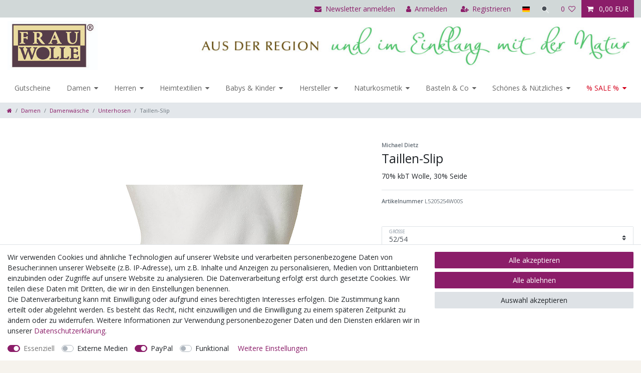

--- FILE ---
content_type: text/javascript
request_url: https://widgets.trustedshops.com/js/X30A6DA49F95CE0AB996FF659D1258E2C.js
body_size: 1545
content:
((e,t)=>{const a={shopInfo:{tsId:"X30A6DA49F95CE0AB996FF659D1258E2C",name:"frauwolle.de",url:"www.frauwolle.de",language:"de",targetMarket:"DEU",ratingVariant:"WIDGET",eTrustedIds:{accountId:"acc-d4ea13ce-05bb-4cba-8bba-de8b7ef14ce5",channelId:"chl-46c4d436-914e-4155-91d9-5a893876f616"},buyerProtection:{certificateType:"CLASSIC",certificateState:"PRODUCTION",mainProtectionCurrency:"EUR",classicProtectionAmount:100,maxProtectionDuration:30,plusProtectionAmount:2e4,basicProtectionAmount:100,firstCertified:"2020-11-24 15:18:10"},reviewSystem:{rating:{averageRating:4.87,averageRatingCount:326,overallRatingCount:1776,distribution:{oneStar:5,twoStars:1,threeStars:1,fourStars:19,fiveStars:300}},reviews:[{average:5,buyerStatement:"Habe 8 Barhocker mit Fell bestellt. Mega Hocker! Schnelle Lieferung, perfekt!",rawChangeDate:"2026-01-21T23:18:21.000Z",changeDate:"21.1.2026",transactionDate:"11.1.2026"},{average:5,buyerStatement:"Telefonische Kommunikation verlief sehr angenehm, alle Fragen wurden zur vollsten Zufriedenheit beantwortet.\nWare einwandfrei und schnell geliefert.\nDie nächste Bestellung wird bereits vorbereitet.",rawChangeDate:"2026-01-21T07:25:00.000Z",changeDate:"21.1.2026",transactionDate:"7.1.2026"},{average:5,buyerStatement:"Einfache und zweckmässige Abwicklung. Einwandfreie Ware; sympathischer Kontakt; alles bestens; Dank und Gruss. Jörg, aus der Schweiz.",rawChangeDate:"2026-01-17T19:55:13.000Z",changeDate:"17.1.2026",transactionDate:"7.1.2026"}]},features:["SHOP_CONSUMER_MEMBERSHIP","GUARANTEE_RECOG_CLASSIC_INTEGRATION","DISABLE_REVIEWREQUEST_SENDING","MARS_EVENTS","MARS_REVIEWS","REVIEWS_AUTO_COLLECTION","MARS_PUBLIC_QUESTIONNAIRE","MARS_QUESTIONNAIRE"],consentManagementType:"OFF",urls:{profileUrl:"https://www.trustedshops.de/bewertung/info_X30A6DA49F95CE0AB996FF659D1258E2C.html",profileUrlLegalSection:"https://www.trustedshops.de/bewertung/info_X30A6DA49F95CE0AB996FF659D1258E2C.html#legal-info",reviewLegalUrl:"https://help.etrusted.com/hc/de/articles/23970864566162"},contractStartDate:"2019-10-21 00:00:00",shopkeeper:{name:"Michael Dietz",street:"Fischinger Straße 39",country:"DE",city:"Sulz-Mühlheim",zip:"72172"},displayVariant:"full",variant:"full",twoLetterCountryCode:"DE"},"process.env":{STAGE:"prod"},externalConfig:{trustbadgeScriptUrl:"https://widgets.trustedshops.com/assets/trustbadge.js",cdnDomain:"widgets.trustedshops.com"},elementIdSuffix:"-98e3dadd90eb493088abdc5597a70810",buildTimestamp:"2026-01-22T05:24:35.079Z",buildStage:"prod"},r=a=>{const{trustbadgeScriptUrl:r}=a.externalConfig;let n=t.querySelector(`script[src="${r}"]`);n&&t.body.removeChild(n),n=t.createElement("script"),n.src=r,n.charset="utf-8",n.setAttribute("data-type","trustbadge-business-logic"),n.onerror=()=>{throw new Error(`The Trustbadge script could not be loaded from ${r}. Have you maybe selected an invalid TSID?`)},n.onload=()=>{e.trustbadge?.load(a)},t.body.appendChild(n)};"complete"===t.readyState?r(a):e.addEventListener("load",(()=>{r(a)}))})(window,document);

--- FILE ---
content_type: text/plain
request_url: https://www.google-analytics.com/j/collect?v=1&_v=j102&aip=1&a=1354910531&t=pageview&_s=1&dl=https%3A%2F%2Fwww.frauwolle.de%2Fdamen%2Fwaesche%2Funterhosen%2Ftaillen-slip_1324_2819%2F&ul=en-us%40posix&dt=Taillen-Slip%20%7C%20Frauwolle.de&sr=1280x720&vp=1280x720&_u=YEBAAAABAAAAAC~&jid=232557449&gjid=115751608&cid=1615515998.1769072820&tid=UA-129661418-1&_gid=292780035.1769072820&_r=1&_slc=1&gtm=45He61k2n815ZCWL37v810482383za200zd810482383&gcd=13l3l3l3l1l1&dma=0&tag_exp=103116026~103200004~104527906~104528500~104684208~104684211~105391252~115616985~115938466~115938469~116988315~117025848~117041587~117223565&z=1132778060
body_size: -450
content:
2,cG-N4YXVGJ698